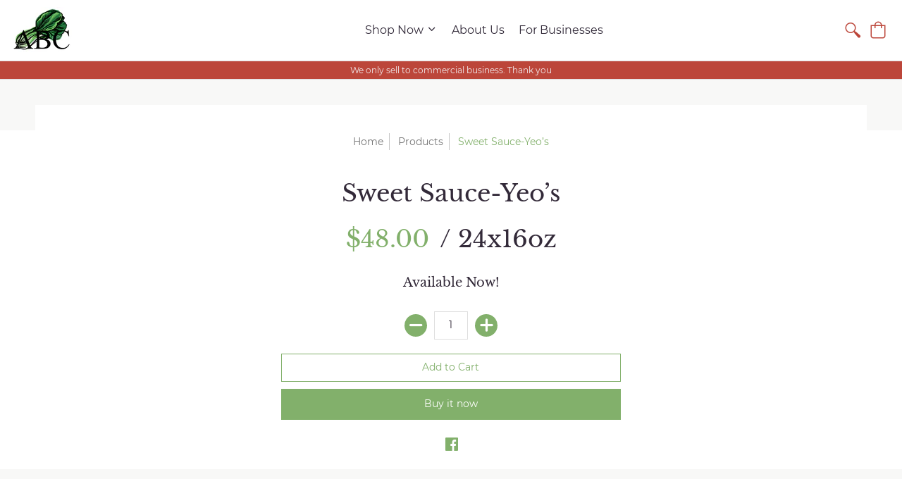

--- FILE ---
content_type: text/css
request_url: https://asianbokchoy.com/cdn/shop/t/3/assets/theme-initial.scss.css?v=105488916666772845561588625007
body_size: -366
content:
@keyframes fancybox-rotate{to{transform:rotate(360deg)}}.fancybox-loading{animation:fancybox-rotate 1s linear infinite;background:transparent;border:2px solid rgba(130,176,107,.25);border-bottom-color:#82b06b;border-radius:50%;-webkit-box-sizing:border-box;-khtml-box-sizing:border-box;-moz-box-sizing:border-box;-ms-box-sizing:border-box;-o-box-sizing:border-box;box-sizing:border-box;height:50px;left:50%;margin-left:-25px;margin-top:-25px;opacity:.7;padding:0;position:absolute;top:50%;width:50px;z-index:999}body{color:#322a39;font-family:sans-serif;font-size:16px;line-height:1.5em}p{font-size:16px;padding:0 0 20px}a{text-decoration:none;color:#322a39}.header-navigation-width{float:left;width:auto}.header-navigation-width span{padding:0 15px}.header-announcement,.header-customerbar{font-family:sans-serif;font-size:12px;line-height:15px;padding:10px}.header-navigation .cartCountSelector{background:#fff;display:inline-table;font-family:sans-serif;font-size:10px;height:10px;left:50%;line-height:10px;margin-top:3px;position:absolute;text-align:center;top:50%;-webkit-transform:translate(-50%,-50%);-moz-transform:translate(-50%,-50%);-o-transform:translate(-50%,-50%);-ms-transform:translate(-50%,-50%);transform:translate(-50%,-50%)}.table-center .one,.table-center .two,.table-center .two-half,.table-center .three,.table-center .four,.table-center .five,.table-center .six,.table-center .seven,.table-center .eight,.table-center .nine,.table-center .ten,.table-center .eleven,.table-center .twelve{display:inline-block;float:none;height:100%;vertical-align:middle}
/*# sourceMappingURL=/cdn/shop/t/3/assets/theme-initial.scss.css.map?v=105488916666772845561588625007 */
